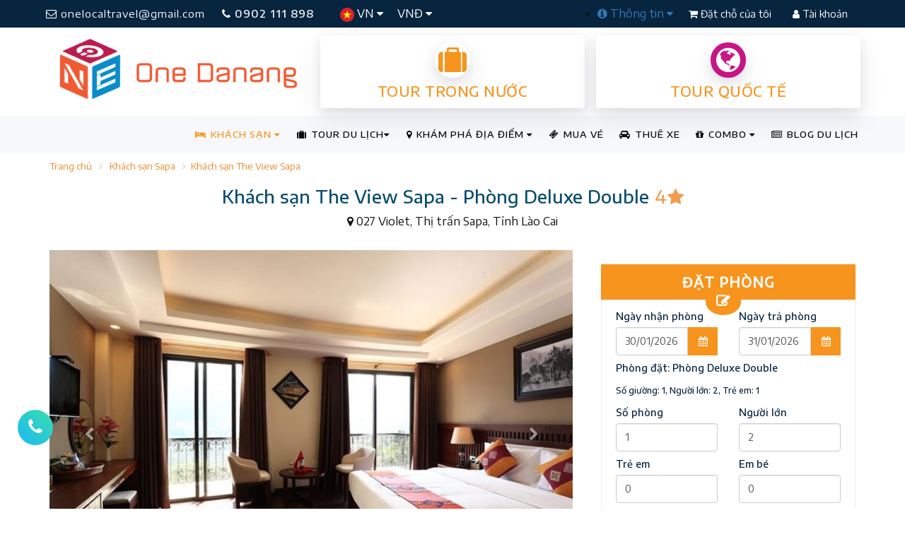

--- FILE ---
content_type: text/html; charset=utf-8
request_url: https://onedanang.vn/khach-san-the-view-sapa/deluxe-hrd4561
body_size: 21616
content:
<!DOCTYPE html><html itemscope itemtype="http://schema.org/WebSite"><head><meta http-equiv="X-UA-Compatible" content="IE=edge"><meta charset="utf-8"><meta name="viewport" content="width=device-width, initial-scale=1.0, minimum-scale=1.0, user-scalable=yes"><meta name="HandheldFriendly" content="true"><meta name="description" content="Kh&#225;ch sạn The View Sapa - Ph&#242;ng Deluxe Double: 027 Violet, Thị trấn Sapa, Tỉnh L&#224;o Cai"><meta name="keywords" content="Kh&#225;ch sạn The View Sapa - Ph&#242;ng Deluxe Double" /><meta name="author" content="OneDanang"><title>Kh&#225;ch sạn The View Sapa - Ph&#242;ng Deluxe Double</title><meta name="google-site-verification" content="y3MQWbGJjcry-sp0sqGMZg4NqVt1ep869Hhux81PU4Y" /><meta name='revisit-after' content='1 days' /><meta name="reply-to" content="info@onedanang.vn" /><meta name="robots" content="index,follow,noodp,noydir" /><meta property="fb:app_id" content="798361730310696" /><meta http-equiv="refresh" content="3600" /><meta property="og:locale" content="vi" /><meta property="og:site_name" content="One Danang" /><meta property="article:author" content="https://www.facebook.com/onedanang.vn" /><meta property="article:publisher" content="https://www.facebook.com/onedanang.vn" /><meta property="og:type" content="Hotels" /><meta property="og:title" content="Kh&#225;ch sạn The View Sapa - Ph&#242;ng Deluxe Double" /><meta property="og:description" content="Kh&#225;ch sạn The View Sapa - Ph&#242;ng Deluxe Double: 027 Violet, Thị trấn Sapa, Tỉnh L&#224;o Cai" /><meta property="og:image" content="https://onedanang.vn/Content/UserUploads/Images/Hotels/5/1547/Rooms/medium_Deluxe1.jpg" /><meta property="og:url" content="https://onedanang.vn/khach-san-the-view-sapa/phong-deluxe-double-hrd4561" /><link rel="canonical" href="https://onedanang.vn/khach-san-the-view-sapa/phong-deluxe-double-hrd4561" /><meta http-equiv="content-language" content="vi" /><meta property="fb:pages" content="472560236235844" /><link rel="alternate" hreflang="vi" href="https://onedanang.vn"><link rel="shortcut icon" href="/Content/public/images/one-icon-big.ico"><link href="https://stackpath.bootstrapcdn.com/font-awesome/4.7.0/css/font-awesome.min.css" rel="stylesheet"><link href="https://fonts.googleapis.com/css?family=Encode+Sans+Semi+Expanded:400,500&display=swap&subset=vietnamese" rel="stylesheet"><link href="/bundles/onestyles?v=XLAetCua6Rv7QKCGOSyke2mPwzo56IaRBed0f_7xEqI1" rel="stylesheet"/><!-- Google Tag Manager --><script>(function (w, d, s, l, i) {w[l] = w[l] || []; w[l].push({'gtm.start':new Date().getTime(), event: 'gtm.js'}); var f = d.getElementsByTagName(s)[0],j = d.createElement(s), dl = l != 'dataLayer' ? '&l=' + l : ''; j.async = true; j.src ='https://www.googletagmanager.com/gtm.js?id=' + i + dl; f.parentNode.insertBefore(j, f);})(window, document, 'script', 'dataLayer', 'GTM-PPW8PGV');</script><!-- End Google Tag Manager --><!-- Facebook Pixel Code --><script type="text/javascript">!function (f, b, e, v, n, t, s) {if (f.fbq) return; n = f.fbq = function () {n.callMethod ?n.callMethod.apply(n, arguments) : n.queue.push(arguments)}; if (!f._fbq) f._fbq = n;n.push = n; n.loaded = !0; n.version = '2.0'; n.queue = []; t = b.createElement(e); t.async = !0;t.src = v; s = b.getElementsByTagName(e)[0]; s.parentNode.insertBefore(t, s)}(window,document, 'script', '//connect.facebook.net/en_US/fbevents.js');fbq('init', '945934072137313');fbq('track', "PageView");</script><noscript><img height="1" width="1" style="display:none" alt="Facebook Pixel Code" src="https://www.facebook.com/tr?id=945934072137313&ev=PageView&noscript=1" /></noscript><!-- End Facebook Pixel Code --><!-- Facebook Pixel Code Local --><script>!function (f, b, e, v, n, t, s) {if (f.fbq) return; n = f.fbq = function () {n.callMethod ?n.callMethod.apply(n, arguments) : n.queue.push(arguments)};if (!f._fbq) f._fbq = n; n.push = n; n.loaded = !0; n.version = '2.0';n.queue = []; t = b.createElement(e); t.async = !0;t.src = v; s = b.getElementsByTagName(e)[0];s.parentNode.insertBefore(t, s)}(window, document, 'script','https://connect.facebook.net/en_US/fbevents.js');fbq('init', '272296363713600');fbq('track', 'PageView');</script><noscript><img height="1" width="1" style="display:none"src="https://www.facebook.com/tr?id=272296363713600&ev=PageView&noscript=1" /></noscript><!-- End Facebook Pixel Code --><!-- Meta Pixel Code --><script>!function (f, b, e, v, n, t, s) {if (f.fbq) return; n = f.fbq = function () {n.callMethod ?n.callMethod.apply(n, arguments) : n.queue.push(arguments)};if (!f._fbq) f._fbq = n; n.push = n; n.loaded = !0; n.version = '2.0';n.queue = []; t = b.createElement(e); t.async = !0;t.src = v; s = b.getElementsByTagName(e)[0];s.parentNode.insertBefore(t, s)}(window, document, 'script','https://connect.facebook.net/en_US/fbevents.js');fbq('init', '1281176002518965');fbq('track', 'PageView');</script><noscript><img height="1" width="1" style="display:none" src="https://www.facebook.com/tr?id=1281176002518965&ev=PageView&noscript=1" /></noscript><!-- End Meta Pixel Code --><script>fbq('track', 'ViewContent', {content_type: 'hotel',checkin_date: '2026-01-31',checkout_date: '2026-02-01',content_ids: 'H1547',city: 'Sapa',region: 'Sapa',country: 'Việt Nam',num_adults: 2,num_children: 0});</script><link rel="manifest" href="/manifest.json" /><script src="https://cdn.onesignal.com/sdks/OneSignalSDK.js" async=""></script><script>//var OneSignal = window.OneSignal || [];//OneSignal.push(function () {// OneSignal.init({// appId: "6473da74-ef26-4a1c-818e-60502edd88f4",// autoRegister: true,// notifyButton: {// enable: false,// },// });//});var OneSignal = window.OneSignal || [];OneSignal.push(function () {OneSignal.setDefaultNotificationUrl("https://onedanang.vn/");var oneSignal_options = {};window._oneSignalInitOptions = oneSignal_options;oneSignal_options['appId'] = '6473da74-ef26-4a1c-818e-60502edd88f4';oneSignal_options['autoRegister'] = true;oneSignal_options['welcomeNotification'] = {};oneSignal_options['welcomeNotification']['title'] = "onedanang.vn";oneSignal_options['welcomeNotification']['message'] = "One Đà Nẵng sẽ gửi cho bạn những thông báo khuyến mãi khách sạn và tour mới nhất.";oneSignal_options['welcomeNotification']['url'] = "https://onedanang.vn/";oneSignal_options['safari_web_id'] = "web.onesignal.auto.6473da74-ef26-4a1c-818e-60502edd88f4";oneSignal_options['persistNotification'] = false;oneSignal_options['promptOptions'] = {};OneSignal.init(window._oneSignalInitOptions);});function documentInitOneSignal() {var oneSignal_elements = document.getElementsByClassName("OneSignal-prompt");var oneSignalLinkClickHandler = function (event) { OneSignal.push(['registerForPushNotifications']); event.preventDefault(); }; for (var i = 0; i < oneSignal_elements.length; i++)oneSignal_elements[i].addEventListener('click', oneSignalLinkClickHandler, false);}if (document.readyState === 'complete') {documentInitOneSignal();}else {window.addEventListener("load", function (event) {documentInitOneSignal();});}</script></head><body itemscope itemtype="http://schema.org/WebPage"><!-- Google Tag Manager (noscript) --><noscript><iframe src="https://www.googletagmanager.com/ns.html?id=GTM-PPW8PGV"height="0" width="0" style="display:none;visibility:hidden"></iframe></noscript><!-- End Google Tag Manager (noscript) --><div class="site-wrapper"><section><div class="row header-topbar"><div class="container clear-padding"><div class="navbar-top"><div class="col-md-7 col-sm-5 col-xs-12 clear-padding"><a class="transition-effect btn-email hidden-sm hidden-xs" href="mailto:onelocaltravel@gmail.com" title="mailto onelocaltravel@gmail.com"><i class="fa fa-envelope-o"></i> onelocaltravel@gmail.com</a><a href="tel:0902111898" title="call 0902 111 898" class="transition-effect btn-hotline"><i class="fa fa-phone"></i> 0902 111 898</a><div class="left-lg-bar"><ul class="nav language"><li class="dropdown"><a class="dropdown-toggle" href="#" data-toggle="dropdown"><img src="/Content/Public/images/vn-icon.png" alt="Tiếng Việt " /> VN <i class="fa fa-caret-down"></i></a><ul class="dropdown-menu"><li><a href="/"> <img src="/Content/Public/images/vn-icon.png" alt="Tiếng Việt " /> Tiếng Việt</a></li><li><a href="/" target="_blank"> <img src="/Content/Public/images/en-icon.png" alt="Tiếng Anh " /> English</a></li></ul></li><li class="dropdown hidden-sm hidden-xs"><a class="dropdown-toggle" href="#" data-toggle="dropdown"> VNĐ <i class="fa fa-caret-down"></i></a><ul class="dropdown-menu"><li><a href="/"><span class="currency">VND</span> Việt Nam</a></li><li><a href="/" target="_blank"><span class="currency">USD</span> US Dollar</a></li></ul></li></ul></div></div><div class="col-md-5 col-sm-7 col-xs-12 clear-padding"><div class="btn-top"><ul class="right-dropdown-bar hidden-sm hidden-xs"><li class="dropdown"><a class="dropdown-toggle" href="#" data-toggle="dropdown"><i class="fa fa-info-circle"></i> Thông tin <i class="fa fa-caret-down"></i></a><ul class="dropdown-menu"><li><a href="/huong-dan-thanh-toan-s5" title="Hướng dẫn thanh toán">Hướng dẫn thanh toán</a></li><li><a href="/huong-dan-dat-phong-khach-san-s6" title="Hướng dẫn Đặt phòng khách sạn">Hướng dẫn Đặt phòng khách sạn</a></li><li><a href="/huong-dan-dat-tour-du-lich-s7" title="Hướng dẫn Đặt tour du lịch">Hướng dẫn Đặt tour du lịch</a></li><li><a href="/huong-dan-dang-ky-thanh-vien-s11" title="Hướng dẫn Đăng ký Thành viên">Hướng dẫn Đăng ký Thành viên</a></li><li><a href="/huong-dan-dang-ky-doi-tac-s12" title="Hướng dẫn Đăng ký Đối tác">Hướng dẫn Đăng ký Đối tác</a></li><li> <a href="/thue-xe" title="Thuê xe Du lịch">Thuê xe Du lịch</a></li></ul></li></ul><a href="/booking" class="transition-effect btn-authen btn-signup"><i class="fa fa-shopping-cart"></i> Đặt chỗ của tôi</a><a href="/authentication" class="transition-effect btn-authen btn-login"><i class="fa fa-user"></i> Tài khoản</a></div></div></div></div></div><div class="row"><div class="container clear-padding"><div class="col-md-4 col-sm-4 col-xs-12 hidden-xs"><a class="logo" href="/"><img src="/Content/Public/images/onedanang-logo-2023.png" alt="Du Lịch One Đà Nẵng" class="img-responsive" /></a></div><div class="col-md-8 col-sm-8 col-xs-12 banner-ads"><div class="col-md-6 col-xs-6" style="padding: 0 8px"><a href="/tour-trong-nuoc" class="common-Link box-info orange" title="Tour trong nước"><div class="icon-center"><i class="fa fa-suitcase" aria-hidden="true"></i></div><h2 class="common-Uppercase">Tour trong nước</h2></a></div><div class="col-md-6 col-xs-6" style="padding: 0 8px"><a href="/tour-quoc-te" class="common-Link box-info orange" title="Tour quốc tế"><div class="icon-center"><i class="fa fa-globe love" aria-hidden="true"></i></div><h2 class="common-Uppercase">Tour quốc tế</h2></a></div></div></div></div><div class="clearfix"></div><div class="row transparent-menu"><div class="container clear-padding"><div class="navbar-wrapper"><div class="navbar navbar-default" role="navigation"><div class="nav-container"><div class="navbar-header"><button type="button" class="navbar-toggle" data-toggle="collapse" data-target=".navbar-collapse"><span class="sr-only"></span><span class="icon-bar"></span><span class="icon-bar"></span><span class="icon-bar"></span></button><a class="logo-small hidden-md hidden-lg hidden-sm" href="/" title="Du Lịch One Đà Nẵng"><img src="/Content/Public/images/onedanang-logo-mobi-2023.png" alt="Du Lịch One Đà Nẵng" class="img-responsive" /></a></div><div class="navbar-collapse collapse"><ul class="nav navbar-nav navbar-right"><li class="dropdown mega active"><a class="dropdown-toggle" href="#" data-toggle="dropdown"><i class="fa fa-bed"></i> KHÁCH SẠN <i class="fa fa-caret-down"></i></a><ul class="dropdown-menu mega-menu two-cols-big"><li class="col-md-6 col-sm-6 links"><h5>TỈNH, THÀNH PHỐ</h5><ul><li><a href="/khach-san-da-nang-hci1" title="Kh&#225;ch sạn Đ&#224; Nẵng">KH&#193;CH SẠN Đ&#192; NẴNG</a></li><li><a href="/khach-san-hoi-an-hci2" title="Kh&#225;ch sạn Hội An">KH&#193;CH SẠN HỘI AN</a></li><li><a href="/khach-san-nha-trang-hci3" title="Kh&#225;ch sạn Nha Trang">KH&#193;CH SẠN NHA TRANG</a></li><li><a href="/khach-san-phu-quoc-hci4" title="Kh&#225;ch sạn Ph&#250; Quốc">KH&#193;CH SẠN PH&#218; QUỐC</a></li><li><a href="/khach-san-phan-thiet-hci5" title="Kh&#225;ch sạn Phan Thiết">KH&#193;CH SẠN PHAN THIẾT</a></li><li><a href="/khach-san-da-lat-hci6" title="Kh&#225;ch sạn Đ&#224; Lạt">KH&#193;CH SẠN Đ&#192; LẠT</a></li><li class="active"><a href="/khach-san-sapa-hci7" title="Kh&#225;ch sạn Sapa">KH&#193;CH SẠN SAPA</a></li><li><a href="/khach-san-ha-long-hci8" title="Kh&#225;ch sạn Hạ Long">KH&#193;CH SẠN HẠ LONG</a></li><li><a href="/khach-san-phu-yen-hci9" title="Kh&#225;ch sạn Ph&#250; Y&#234;n">KH&#193;CH SẠN PH&#218; Y&#202;N</a></li><li><a href="/khach-san-quy-nhon-hci10" title="Kh&#225;ch sạn Quy Nhơn">KH&#193;CH SẠN QUY NHƠN</a></li><li><a href="/khach-san-ninh-binh-hci11" title="Kh&#225;ch sạn Ninh B&#236;nh">KH&#193;CH SẠN NINH B&#204;NH</a></li><li><a href="/khach-san-hue-hci12" title="Kh&#225;ch sạn Huế">KH&#193;CH SẠN HUẾ</a></li><li><a href="/khach-san-vung-tau-hci13" title="Kh&#225;ch sạn Vũng T&#224;u">KH&#193;CH SẠN VŨNG T&#192;U</a></li><li><a href="/khach-san-con-dao-hci14" title="Kh&#225;ch sạn C&#244;n Đảo">KH&#193;CH SẠN C&#212;N ĐẢO</a></li><li><a href="/khach-san-ha-noi-hci15" title="Kh&#225;ch sạn H&#224; Nội">KH&#193;CH SẠN H&#192; NỘI</a></li><li><a href="/khach-san-gan-ha-noi-hci20" title="Kh&#225;ch sạn Gần H&#224; Nội">KH&#193;CH SẠN GẦN H&#192; NỘI</a></li><li><a href="/khach-san-sam-son-hci19" title="Kh&#225;ch sạn Sầm Sơn">KH&#193;CH SẠN SẦM SƠN</a></li><li><a href="/khach-san-ho-chi-minh-hci16" title="Kh&#225;ch sạn Hồ Ch&#237; Minh">KH&#193;CH SẠN HỒ CH&#205; MINH</a></li><li><a href="/khach-san-hai-phong-hci18" title="Kh&#225;ch sạn Hải Ph&#242;ng">KH&#193;CH SẠN HẢI PH&#210;NG</a></li><li><a href="/khach-san-quang-binh-hci17" title="Kh&#225;ch sạn Quảng B&#236;nh">KH&#193;CH SẠN QUẢNG B&#204;NH</a></li></ul></li><li class="col-md-6 col-sm-6 links"><h5>CHẤT LƯỢNG KHÁCH SẠN</h5><ul><li><a href="/khach-san-2-sao-tai-viet-nam-hcr2" title="Kh&#225;ch sạn 2 sao tại Việt Nam">KH&#193;CH SẠN 2 SAO</a></li><li><a href="/khach-san-3-sao-tai-viet-nam-hcr3" title="Kh&#225;ch sạn 3 sao tại Việt Nam">KH&#193;CH SẠN 3 SAO</a></li><li><a href="/khach-san-4-sao-tai-viet-nam-hcr4" title="Kh&#225;ch sạn 4 sao tại Việt Nam">KH&#193;CH SẠN 4 SAO</a></li><li><a href="/khach-san-5-sao-tai-viet-nam-hcr5" title="Kh&#225;ch sạn 5 sao tại Việt Nam">KH&#193;CH SẠN 5 SAO</a></li></ul></li></ul><div class="clearfix"></div></li><li class="dropdown mega"><a class="dropdown-toggle" href="/tour-du-lich" data-toggle="dropdown"><i class="fa fa-suitcase"></i> TOUR DU LỊCH<i class="fa fa-caret-down"></i></a><ul class="dropdown-menu mega-menu three-cols"><li class="col-md-4 col-sm-6 links"><h5>Tour TRONG NƯỚC</h5><ul><li><a href="/tour-du-lich-da-nang-tgt17" title="Tour Du Lịch Đ&#224; Nẵng">TOUR DU LỊCH Đ&#192; NẴNG</a></li><li><a href="/tour-nha-trang-tgt20" title="Tour Nha Trang">TOUR NHA TRANG</a></li><li><a href="/tour-phu-quoc-tgt21" title="Tour Ph&#250; Quốc">TOUR PH&#218; QUỐC</a></li><li><a href="/tour-da-lat-tgt19" title="Tour Đ&#224; Lạt">TOUR Đ&#192; LẠT</a></li><li><a href="/tour-du-lich-sapa-tgt32" title="Tour Du Lịch Sapa">TOUR DU LỊCH SAPA</a></li><li><a href="/tour-du-lich-ninh-binh-tgt33" title="Tour Du Lịch Ninh B&#236;nh">TOUR DU LỊCH NINH B&#204;NH</a></li><li><a href="/tour-du-lich-ha-long-tgt34" title="Tour Du Lịch Hạ Long">TOUR DU LỊCH HẠ LONG</a></li><li><a href="/tour-mai-chau-moc-chau-tgt49" title="Tour Mai Ch&#226;u - Mộc Ch&#226;u.">TOUR MAI CH&#194;U - MỘC CH&#194;U.</a></li><li><a href="/tour-ha-noi-tgt27" title="Tour H&#224; Nội">TOUR H&#192; NỘI</a></li><li><a href="/tour-ly-son-tgt44" title="Tour L&#253; Sơn">TOUR L&#221; SƠN</a></li><li><a href="/tour-dong-tay-bac-tgt28" title="Tour Đ&#244;ng T&#226;y Bắc">TOUR Đ&#212;NG T&#194;Y BẮC</a></li><li><a href="/tour-quy-nhon-phu-yen-tgt22" title="Tour Quy Nhơn - Ph&#250; Y&#234;n">TOUR QUY NHƠN - PH&#218; Y&#202;N</a></li><li><a href="/tour-quang-binh-tgt26" title="Tour Quảng B&#236;nh">TOUR QUẢNG B&#204;NH</a></li><li><a href="/tour-tay-nguyen-tgt37" title="Tour T&#226;y Nguy&#234;n">TOUR T&#194;Y NGUY&#202;N</a></li><li><a href="/tour-con-dao-tgt30" title="Tour C&#244;n Đảo">TOUR C&#212;N ĐẢO</a></li><li><a href="/tour-mien-tay-tgt42" title="Tour Miền T&#226;y">TOUR MIỀN T&#194;Y</a></li></ul></li><li class="col-md-4 col-sm-6 links"><h5>Tour QUỐC TẾ</h5><ul><li><a href="/tour-thai-lan-tgt8" title="Tour Th&#225;i Lan">TOUR TH&#193;I LAN</a></li><li><a href="/tour-singapore-malaysia-tgt35" title="Tour Singapore - Malaysia">TOUR SINGAPORE - MALAYSIA</a></li><li><a href="/tour-indonesia-tgt43" title="Tour Indonesia">TOUR INDONESIA</a></li><li><a href="/tour-trung-quoc-tgt15" title="Tour Trung Quốc">TOUR TRUNG QUỐC</a></li><li><a href="/tour-han-quoc-tgt9" title="Tour H&#224;n Quốc">TOUR H&#192;N QUỐC</a></li><li><a href="/tour-nhat-ban-tgt11" title="Tour Nhật Bản">TOUR NHẬT BẢN</a></li><li><a href="/tour-dai-loan-tgt36" title="Tour Đ&#224;i Loan">TOUR Đ&#192;I LOAN</a></li><li><a href="/tour-chau-au-tgt10" title="Tour Ch&#226;u &#194;u">TOUR CH&#194;U &#194;U</a></li></ul></li><li class="col-md-4 col-sm-6 links"><h5>Kiểu Tour</h5><ul><li><a href="/du-lich-kham-pha-ttt23" title="Du lịch kh&#225;m ph&#225;">DU LỊCH KH&#193;M PH&#193;</a></li><li><a href="/du-lich-he-ttt7" title="Du lịch h&#232;">DU LỊCH H&#200;</a></li><li><a href="/du-lich-le-tet-ttt11" title="Du lịch Lễ, Tết">DU LỊCH LỄ, TẾT</a></li><li><a href="/du-lich-bien-ttt2" title="Du Lịch Biển">DU LỊCH BIỂN</a></li><li><a href="/du-lich-gia-re-ttt6" title="Du lịch gi&#225; rẻ">DU LỊCH GI&#193; RẺ</a></li><li><a href="/du-lich-phuot-ttt5" title="Du Lịch Phượt">DU LỊCH PHƯỢT</a></li><li><a href="/du-lich-sinh-thai-ttt8" title="Du lịch sinh th&#225;i">DU LỊCH SINH TH&#193;I</a></li><li><a href="/du-lich-team-building-ttt12" title="Du Lịch Team Building">DU LỊCH TEAM BUILDING</a></li><li><a href="/du-lich-mice-ttt21" title="Du Lịch Mice">DU LỊCH MICE</a></li><li><a href="/du-lich-tuan-trang-mat-ttt1" title="Du lịch tuần trăng mật">DU LỊCH TUẦN TRĂNG MẬT</a></li></ul></li></ul><div class="clearfix"></div></li><li class="dropdown mega"><a class="dropdown-toggle" href="#" data-toggle="dropdown"><i class="fa fa-map-marker"></i> KHÁM PHÁ ĐỊA ĐIỂM <i class="fa fa-caret-down"></i></a><ul class="dropdown-menu mega-menu three-cols"><li class="col-md-3 col-sm-6 links"><h5>THEO THÀNH PHỐ</h5><ul><li><a href="/kham-pha-da-nang-lci1" title="Kh&#225;m ph&#225; Đ&#224; Nẵng">Đ&#192; NẴNG</a></li><li><a href="/kham-pha-hoi-an-lci2" title="Kh&#225;m ph&#225; Hội An">HỘI AN</a></li><li><a href="/kham-pha-nha-trang-lci3" title="Kh&#225;m ph&#225; Nha Trang">NHA TRANG</a></li><li><a href="/kham-pha-phu-quoc-lci4" title="Kh&#225;m ph&#225; Ph&#250; Quốc">PH&#218; QUỐC</a></li><li><a href="/kham-pha-phan-thiet-lci5" title="Kh&#225;m ph&#225; Phan Thiết">PHAN THIẾT</a></li><li><a href="/kham-pha-da-lat-lci6" title="Kh&#225;m ph&#225; Đ&#224; Lạt">Đ&#192; LẠT</a></li><li><a href="/kham-pha-sapa-lci7" title="Kh&#225;m ph&#225; Sapa">SAPA</a></li><li><a href="/kham-pha-ha-long-lci8" title="Kh&#225;m ph&#225; Hạ Long">HẠ LONG</a></li><li><a href="/kham-pha-phu-yen-lci9" title="Kh&#225;m ph&#225; Ph&#250; Y&#234;n">PH&#218; Y&#202;N</a></li><li><a href="/kham-pha-quy-nhon-lci10" title="Kh&#225;m ph&#225; Quy Nhơn">QUY NHƠN</a></li><li><a href="/kham-pha-ninh-binh-lci11" title="Kh&#225;m ph&#225; Ninh B&#236;nh">NINH B&#204;NH</a></li><li><a href="/kham-pha-hue-lci12" title="Kh&#225;m ph&#225; Huế">HUẾ</a></li><li><a href="/kham-pha-vung-tau-lci13" title="Kh&#225;m ph&#225; Vũng T&#224;u">VŨNG T&#192;U</a></li><li><a href="/kham-pha-con-dao-lci14" title="Kh&#225;m ph&#225; C&#244;n Đảo">C&#212;N ĐẢO</a></li><li><a href="/kham-pha-ha-noi-lci15" title="Kh&#225;m ph&#225; H&#224; Nội">H&#192; NỘI</a></li><li><a href="/kham-pha-gan-ha-noi-lci20" title="Kh&#225;m ph&#225; Gần H&#224; Nội">GẦN H&#192; NỘI</a></li><li><a href="/kham-pha-sam-son-lci19" title="Kh&#225;m ph&#225; Sầm Sơn">SẦM SƠN</a></li><li><a href="/kham-pha-ho-chi-minh-lci16" title="Kh&#225;m ph&#225; Hồ Ch&#237; Minh">HỒ CH&#205; MINH</a></li><li><a href="/kham-pha-hai-phong-lci18" title="Kh&#225;m ph&#225; Hải Ph&#242;ng">HẢI PH&#210;NG</a></li><li><a href="/kham-pha-quang-binh-lci17" title="Kh&#225;m ph&#225; Quảng B&#236;nh">QUẢNG B&#204;NH</a></li></ul></li><li class="col-md-5 col-sm-6 links"><h5>LOẠI ĐỊA ĐIỂM</h5><ul><li><a href="/nha-hang-quan-nhau-lcl1" title="Nh&#224; h&#224;ng - Qu&#225;n nhậu">NH&#192; H&#192;NG - QU&#193;N NHẬU</a></li><li><a href="/quan-cafe-kem-tra-tra-sua-lcl2" title="Qu&#225;n Cafe - Kem - Tr&#224; - Tr&#224; sữa">QU&#193;N CAFE - KEM - TR&#192; - TR&#192; SỮA</a></li><li><a href="/quan-bar-pub-beer-club-lcl3" title="Qu&#225;n Bar - Pub - Beer Club">QU&#193;N BAR - PUB - BEER CLUB</a></li><li><a href="/quan-an-com-vp-lcl4" title="Qu&#225;n ăn - Cơm VP">QU&#193;N ĂN - CƠM VP</a></li><li><a href="/pizza-tiem-banh-ngot-lcl6" title="Pizza - Tiệm b&#225;nh ngọt">PIZZA - TIỆM B&#193;NH NGỌT</a></li><li><a href="/xem-phim-giai-tri-karaoke-lcl7" title="Xem phim - Giải tr&#237; - Karaoke">XEM PHIM - GIẢI TR&#205; - KARAOKE</a></li><li><a href="/quan-an-vat-via-he-lcl8" title="Qu&#225;n Ăn vặt - Vỉa h&#232;">QU&#193;N ĂN VẶT - VỈA H&#200;</a></li><li><a href="/quan-sang-trong-bbq-buffet-lcl9" title="Qu&#225;n sang trọng - BBQ - Buffet">QU&#193;N SANG TRỌNG - BBQ - BUFFET</a></li><li><a href="/shopping-souvenir-gift-lcl10" title="Shopping - Souvenir Gift">SHOPPING - SOUVENIR GIFT</a></li><li><a href="/spa-massage-lcl11" title="Spa - Massage">SPA - MASSAGE</a></li><li><a href="/dia-diem-du-lich-lcl12" title="Địa điểm Du lịch">ĐỊA ĐIỂM DU LỊCH</a></li></ul></li><li class="col-md-4 col-sm-6 links"><h5>MỤC ĐÍCH</h5><ul><li><a href="/chup-hinh-quay-phim-lpl1" title="Chụp h&#236;nh - Quay phim">CHỤP H&#204;NH - QUAY PHIM</a></li><li><a href="/du-lich-da-ngoai-lpl2" title="Du lịch - D&#227; ngoại">DU LỊCH - D&#195; NGOẠI</a></li><li><a href="/giao-tan-noi-mang-ve-lpl4" title="Giao tận nơi - Mang về">GIAO TẬN NƠI - MANG VỀ</a></li><li><a href="/xem-phim-thu-gian-lpl8" title="Xem phim - Thư gi&#227;n">XEM PHIM - THƯ GI&#195;N</a></li><li><a href="/hoi-thao-hop-nhom-lpl11" title="Hội thảo - Họp nh&#243;m">HỘI THẢO - HỌP NH&#211;M</a></li><li><a href="/an-vat-quan-coc-lpl13" title="Ăn vặt - Qu&#225;n c&#243;c">ĂN VẶT - QU&#193;N C&#211;C</a></li><li><a href="/doc-sach-hoc-bai-lpl15" title="Đọc s&#225;ch - Học b&#224;i">ĐỌC S&#193;CH - HỌC B&#192;I</a></li><li><a href="/tiep-khach-lpl17" title="Tiếp kh&#225;ch">TIẾP KH&#193;CH</a></li> <li><a href="/hen-ho-mua-sam-lpl18" title="Hẹn h&#242; - Mua sắm">HẸN H&#210; - MUA SẮM</a></li><li><a href="/an-gia-dinh-dai-tiec-lpl20" title="Ăn gia đ&#236;nh - Đ&#227;i tiệc">ĂN GIA Đ&#204;NH - Đ&#195;I TIỆC</a></li><li><a href="/hat-ho-nghe-nhac-lpl22" title="H&#225;t h&#242; - Nghe nhạc">H&#193;T H&#210; - NGHE NHẠC</a></li><li><a href="/nghe-nhac-lpl23" title="Nghe nhạc">NGHE NHẠC</a></li><li><a href="/tiec-tung-lpl24" title="Tiệc t&#249;ng">TIỆC T&#217;NG</a></li></ul></li></ul><div class="clearfix"></div></li><li><a href="/ticket" title="Mua vé tham quan, show diễn"><i class="fa fa-ticket" aria-hidden="true"></i> MUA VÉ</a></li><li><a href="/thue-xe" title="Thuê xe đón tiễn sân bay, thuê xe du lịch"><i class="fa fa-car" aria-hidden="true"></i> THUÊ XE</a></li><li class="dropdown"><a class="dropdown-toggle" href="#" data-toggle="dropdown"> <i class="fa fa-gift"></i> COMBO <i class="fa fa-caret-down"></i></a><ul class="dropdown-menu"><li><a href="/combo-du-lich-quy-nhon-phu-yen-vc92">COMBO DU LỊCH QUY NHƠN - PH&#218; Y&#202;N</a></li><li><a href="/combo-du-lich-nha-trang-phan-thiet-vc2221">COMBO DU LỊCH NHA TRANG - PHAN THIẾT</a></li></ul></li><li><a href="/tin-tuc"><i class="fa fa-newspaper-o"></i> BLOG DU LỊCH</a></li></ul></div></div></div></div></div></div></section><div class="row"><div class="container"><ul class="breadcrumb"><li><a href="/">Trang chủ</a></li><li><a href="/khach-san-sapa-hci7" title="Kh&#225;ch sạn Sapa">Kh&#225;ch sạn Sapa</a></li><li><a href="/khach-san-the-view-sapa-hhd1547" title="Kh&#225;ch sạn The View Sapa">Kh&#225;ch sạn The View Sapa</a></li></ul></div></div><div class="row"><div class="container clear-padding text-center"><h1 class="title-default">Kh&#225;ch sạn The View Sapa - Ph&#242;ng Deluxe Double <span><strong class="number-star">4</strong><i class="fa fa-star colored"></i></span></h1><p><i class="fa fa-map-marker"></i> 027 Violet, Thị trấn Sapa, Tỉnh L&#224;o Cai</p></div></div><div class="row hotel-detail"><div class="container"><div class="main-content col-md-8"><div id="room-gallery" class="carousel slide" data-ride="carousel"><ol class="carousel-indicators"><li data-target="#room-gallery" data-slide-to="0" class="active"></li><li data-target="#room-gallery" data-slide-to="1" class=""></li><li data-target="#room-gallery" data-slide-to="2" class=""></li><li data-target="#room-gallery" data-slide-to="3" class=""></li><li data-target="#room-gallery" data-slide-to="4" class=""></li></ol><div class="carousel-inner" role="listbox"><div class="item active"><img src="/Content/UserUploads/Images/Hotels/5/1547/Rooms/4561/medium_Deluxe.jpg" alt="Ph&#242;ng Deluxe Double"></div><div class="item "><img src="/Content/UserUploads/Images/Hotels/5/1547/Rooms/4561/medium_Deluxe1.jpg" alt="Ph&#242;ng Deluxe Double"></div><div class="item "><img src="/Content/UserUploads/Images/Hotels/5/1547/Rooms/4561/medium_Deluxe2.jpg" alt="Ph&#242;ng Deluxe Double"></div><div class="item "><img src="/Content/UserUploads/Images/Hotels/5/1547/Rooms/4561/medium_Room 701_5.jpg" alt="Ph&#242;ng Deluxe Double"></div><div class="item "><img src="/Content/UserUploads/Images/Hotels/5/1547/Rooms/4561/medium_Room 705_3.jpg" alt="Ph&#242;ng Deluxe Double"></div></div><a class="left carousel-control" href="#room-gallery" role="button" data-slide="prev"><span class="fa fa-chevron-left" aria-hidden="true"></span><span class="sr-only">Previous</span></a><a class="right carousel-control" href="#room-gallery" role="button" data-slide="next"><span class="fa fa-chevron-right" aria-hidden="true"></span><span class="sr-only">Next</span></a></div><div class="room-complete-detail"><ul class="nav nav-tabs"><li class="active"><a data-toggle="tab" href="#overview"><i class="fa fa-bolt"></i> <span>Chi tiết</span></a></li><li><a data-toggle="tab" href="#ammenties"><i class="fa fa-bed"></i> <span>Tiện nghi phòng</span></a></li><li><a data-toggle="tab" href="#room-info"><i class="fa fa-info-circle"></i> <span>Phòng cùng khách sạn</span></a></li></ul><div class="tab-content"><div id="overview" class="tab-pane fade in active">Diện tích: 25m2<br>Loại giường: 01 giường đôi<br>Hướng nhìn ra núi, có ban công<hr /><p><em><strong>Gi&aacute; ph&ograve;ng bao gồm:</strong></em></p><ul><li>Ăn s&aacute;ng hằng ng&agrave;y, tối đa 2 người lớn/ph&ograve;ng, với ph&ograve;ng Triple tối đa 3 người lớn/ ph&ograve;ng, ph&ograve;ng Family tối đa 4 người lớn/ph&ograve;ng;</li><li>5% ph&iacute; dịch vụ;</li><li>Truy cập internet tốc độ cao;</li><li>Tr&agrave;, cafe v&agrave; nước lọc;</li></ul><p><strong>Gi&aacute; ph&ograve;ng chưa bao gồm thuế VAT 10%; chưa bao gồm phụ thu Lễ tết.&nbsp;Phụ thu 25% gi&aacute; trị ph&ograve;ng cho c&aacute;c dịp lễ tết cụ thể như sau: Ng&agrave;y Tết dương lịch (1/1), Tết Nguy&ecirc;n Đ&aacute;n ( 29,30,1,2,3,4 &acirc;m lịch ), ng&agrave;y Giỗ Tổ H&ugrave;ng Vương (10/3 &acirc;m lịch), Quốc Kh&aacute;nh (2/9), Giải ph&oacute;ng miền Nam (30/4), Quốc tế lao động (1/5).</strong></p><p><em><strong>Ch&iacute;nh s&aacute;ch Trẻ em:</strong></em></p><ul><li>Trẻ em dưới 6 tuổi, ngủ chung giường với người lớn được miễn ph&iacute; tiền ph&ograve;ng v&agrave; tiền ăn s&aacute;ng;</li><li>Trẻ em từ 6 đến dưới 12 tuổi, phụ thu ăn s&aacute;ng 70.000 VND /trẻ/đ&ecirc;m với điều kiện ngủ chung giường với người lớn;</li><li>Trẻ em từ 12 tuổi trở l&ecirc;n được t&iacute;nh như gi&aacute; người lớn: Phụ thu 250.000VNĐ/kh&aacute;ch;</li><li>Giường phụ k&ecirc; th&ecirc;m theo nhu cầu được t&iacute;nh 250.000 VND /giường/đ&ecirc;m;</li></ul><p><em><strong>Ch&iacute;nh s&aacute;ch Nhận v&agrave; Trả ph&ograve;ng:</strong></em></p><p><strong>Thời gian nhận ph&ograve;ng l&agrave; 14:00 v&agrave; trả ph&ograve;ng l&agrave; 12:00 trưa.</strong><br /><em>Trả ph&ograve;ng muộn:</em></p><ul><li>Từ 12:00 đến trước 18:00: T&iacute;nh ph&iacute; 50% của một đ&ecirc;m;</li><li>Sau 18:00: T&iacute;nh ph&iacute;&nbsp;100% của một đ&ecirc;m;</li></ul><p><em><strong>Ch&iacute;nh s&aacute;ch hủy ph&ograve;ng:</strong></em></p><ul><li>Từ 10 đến 5 ng&agrave;y: Phạt 30% tổng chi ph&iacute; tiền ph&ograve;ng;</li><li>Từ 5 đến 3 ng&agrave;y: Phạt 50% tổng chi ph&iacute; tiền ph&ograve;ng;</li><li>Từ 3 ng&agrave;y hoặc kh&aacute;ch kh&ocirc;ng đến: Phạt 100% tổng chi ph&iacute; tiền ph&ograve;ng.</li></ul></div><div id="ammenties" class="tab-pane fade"><div class="ammenties-5"><h4 class="tab-heading">Tiện nghi của Phòng</h4><div class="col-md-6 col-xs-6"><p><i class="fa fa-check-square-o"></i> Ban c&#244;ng / S&#226;n</p></div><div class="col-md-6 col-xs-6"><p><i class="fa fa-check-square-o"></i> B&#224;n viết</p></div><div class="col-md-6 col-xs-6"><p><i class="fa fa-check-square-o"></i> C&#243; Tivi</p></div><div class="col-md-6 col-xs-6"><p><i class="fa fa-check-square-o"></i> Hệ thống chống ồn</p></div><div class="col-md-6 col-xs-6"><p><i class="fa fa-check-square-o"></i> M&#225;y lạnh</p></div><div class="col-md-6 col-xs-6"><p><i class="fa fa-check-square-o"></i> M&#225;y sấy t&#243;c</p></div><div class="col-md-6 col-xs-6"><p><i class="fa fa-check-square-o"></i> Tầm nh&#236;n ra khung cảnh</p></div><div class="col-md-6 col-xs-6"><p><i class="fa fa-check-square-o"></i> Truyền h&#236;nh vệ tinh / c&#225;p</p></div><div class="col-md-6 col-xs-6"><p><i class="fa fa-check-square-o"></i> Tủ lạnh mini</p></div><div class="col-md-6 col-xs-6"><p><i class="fa fa-check-square-o"></i> V&#242;i hoa sen v&#224; wc t&#225;ch biệt</p></div><div class="col-md-6 col-xs-6"><p><i class="fa fa-check-square-o"></i> V&#242;i tắm</p></div><div class="col-md-6 col-xs-6"><p><i class="fa fa-check-square-o"></i> Wireless / WiFi</p></div><div class="col-md-6 col-xs-6"><p><i class="fa fa-check-square-o"></i> Cửa sổ mở</p></div></div></div><div id="room-info" class="tab-pane fade"><h2>Xem giá phòng khác cùng khách sạn theo ngày</h2><form action="/khach-san-the-view-sapa/phong-deluxe-double-hrd4561" class="form-inline search" data-ajax="true" data-ajax-method="get" data-ajax-mode="replace" data-ajax-update="#room-list" id="frm-price-search" method="post"> <div class="room-info-wrapper booking-box-body"><div class="col-md-4 col-sm-4 col-xs-12"><label>Ngày nhận phòng</label><div class="input-group margin-bottom-sm"><input type="text" id="check_in_search" name="check_in_search" class="form-control" placeholder="DD/MM/YYYY" required="required"><span class="input-group-addon"><i class="fa fa-calendar fa-fw"></i></span></div></div><div class="col-md-4 col-sm-4 col-xs-12"><label>Ngày trả phòng</label><div class="input-group margin-bottom-sm"><input type="text" id="check_out_search" name="check_out_search" class="form-control" placeholder="DD/MM/YYYY" required="required"><span class="input-group-addon"><i class="fa fa-calendar fa-fw"></i></span></div></div><div class="col-md-4 col-sm-4 col-xs-12"><label>&nbsp;</label><div style="display: block"><button class="btn btn-search-price btn-success" type="submit">Xem giá phòng</button></div></div></div></form> <div id="room-list"><div class="room-info-wrapper" id="roomhotel_4560"><div class="col-md-4 col-sm-6 clear-padding"><a href="/khach-san-the-view-sapa/phong-superior-double-hrd4560" title="Ph&#242;ng Superior Double"><img src="/Content/UserUploads/Images/Hotels/5/1547/Rooms/medium_sup (1).jpg" alt="Ph&#242;ng Superior Double"></a><a href="/khach-san-the-view-sapa/phong-superior-double-hrd4560" data-mfp-src="#room_popup_4560" class="button-outline popup-with-move-anim hidden-xs" title="Ph&#242;ng Superior Double"><i class="fa fa-search"></i> Xem thông tin phòng </a><p><div class="small hidden-xs" style="background-color:#f7f7f7; padding:5px">Diện tích phòng: 25m2<br>Loại giường: 01 giường đôi&nbsp;<br>Hướng nhìn ra phố hoặc vườn</div></p></div><div class="col-md-5 col-sm-6 room-desc"><h4><a href="/khach-san-the-view-sapa/phong-superior-double-hrd4560" title="Ph&#242;ng Superior Double">Ph&#242;ng Superior Double</a></h4><h5>Giường ngủ: 1, Người lớn: 2, Trẻ em: 0</h5><p><div class="small hidden-xs"><strong>Tiện nghi:</strong>Bàn viết - Có Tivi - Hệ thống chống ồn - Máy lạnh - Máy sấy tóc - Tầm nhìn ra khung cảnh - Truyền hình vệ tinh / cáp - Vòi hoa sen và wc tách biệt - Vòi tắm - Wireless / WiFi - Tủ lạnh mini - Cửa sổ mở </div><div class="small visible-xs">Diện tích phòng: 25m2<br>Loại giường: 01 giường đôi&nbsp;<br>Hướng nhìn ra phố hoặc vườn</div></p><a class="button-outline popup-with-move-anim visible-xs" href="/khach-san-the-view-sapa/phong-superior-double-hrd4560" data-mfp-src="#room_popup_4560" title="Ph&#242;ng Superior Double"><i class="fa fa-info-circle"></i> XEM PHÒNG </a><h5 style="color: #ee403a" class="hidden-xs">Giá không áp dụng dịp l���, tết, pháo hoa</h5><div class="alert-success hidden-xs"><p style="padding: 5px;"><i class="fa fa-check"></i> Chát tư vấn nếu bạn cần GIÁ TỐT HƠN<br /><i class="fa fa-check"></i> ƯU ĐÃI đặt tour giá tốt nhất<br /><i class="fa fa-check"></i><a href="https://onedanang.vn/ve-phao-hoa-quoc-te-da-nang-diff-2025-tkd4503" target="_blank" title="Giá Vé Pháo Hoa Đà Nẵng 2025">Giá Vé Pháo Hoa Đà Nẵng 2025</a> giá tốt nhất<br /><i class="fa fa-check"></i><a href="https://onelocal.vn/vi/ve-may-bay" target="_blank" title="Đặt Vé máy bay giá rẻ nhất">Đặt Vé máy bay</a> giá rẻ nhất</p></div><div class="text-center hidden-xs"><p><strong>Tải app OneLocal</strong><div class="row"><div class="col-md-6 col-sm-6 col-xs-6"><a href="https://apps.apple.com/vn/app/onedanang/id1524947698?l=vi" target="_blank"><img src="/Content/Public/images/app/apple-store-mini.png" class="img-responsive" alt="AppStore OneDanang" /></a></div><div class="col-md-6 col-sm-6 col-xs-6"><a href="https://play.google.com/store/apps/details?id=vn.onedanang" target="_blank"><img src="/Content/Public/images/app/google-play-mini.png" class="img-responsive" alt="GooglePlay OneDanang" /></a></div></div></p></div><div class="clearfix"></div></div><div class="clearfix visible-sm-block"></div><div class="col-md-3 text-left booking-box"><div class="price"><h3>900,000 <small>đ</small></h3><div class="clearfix"></div><hr class="hidden-xs" /><h4 class="visible-xs">Click <a href="#room-info" class="scrollTo">CHỌN NGÀY</a> xem giá phòng trước khi đặt </h4><div class="alert-success visible-xs"><p style="padding: 5px;"><i class="fa fa-check"></i> Chát tư vấn nếu bạn cần GIÁ TỐT HƠN<br /><i class="fa fa-check"></i><a href="https://onedanang.vn/ve-phao-hoa-quoc-te-da-nang-diff-2025-tkd4503" target="_blank" title="Giá Vé Pháo Hoa Đà Nẵng 2025">Giá Vé Pháo Hoa Đà Nẵng 2025</a> giá tốt nhất </p></div></div><div class="book"><label>Ngày nhận</label><div class="input-group margin-bottom-sm"><input type="text" id="check_in_4560" name="check_in_4560" class="form-control check_in" placeholder="DD/MM/YYYY" required="required"><span class="input-group-addon hidden-xs"><i class="fa fa-calendar fa-fw"></i></span></div><label>Ngày trả</label><div class="input-group margin-bottom-sm"><input type="text" id="check_out_4560" name="check_out_4560" class="form-control check_out" placeholder="DD/MM/YYYY" required="required"><span class="input-group-addon hidden-xs"><i class="fa fa-calendar fa-fw"></i></span></div><label>Số phòng</label><select class="form-control select2-drop" id="roomno_4560" name="roomno_4560"><option value="1">1 phòng</option><option value="2">2 phòng</option><option value="3">3 phòng</option><option value="4">4 phòng</option><option value="5">5 phòng</option><option value="6">6 phòng</option><option value="7">7 phòng</option><option value="8">8 phòng</option><option value="9">9 phòng</option><option value="10">10 phòng</option></select><a href="#" id="btnRoom_4560" onclick="return addroomcart(1547,4560)"><i class="fa fa-shopping-cart"></i> ĐẶT NGAY</a></div></div><div class="text-center visible-xs" style="margin:0"><p><strong>Tải app OneLocal</strong> <div class="row"><div class="col-md-6 col-sm-6 col-xs-6"><a href="https://apps.apple.com/vn/app/onedanang/id1524947698?l=vi" target="_blank"><img src="/Content/Public/images/app/apple-store-mini.png" class="img-responsive" alt="AppStore OneDanang" /></a></div><div class="col-md-6 col-sm-6 col-xs-6"><a href="https://play.google.com/store/apps/details?id=vn.onedanang" target="_blank"><img src="/Content/Public/images/app/google-play-mini.png" class="img-responsive" alt="GooglePlay OneDanang" /></a></div></div></p></div></div><hr /><div class="room-info-wrapper" id="roomhotel_4562"><div class="col-md-4 col-sm-6 clear-padding"><a href="/khach-san-the-view-sapa/phong-superior-triple-hrd4562" title="Ph&#242;ng Superior Triple"><img src="/Content/UserUploads/Images/Hotels/5/1547/Rooms/medium_Sup-triple2.jpg" alt="Ph&#242;ng Superior Triple"></a><a href="/khach-san-the-view-sapa/phong-superior-triple-hrd4562" data-mfp-src="#room_popup_4562" class="button-outline popup-with-move-anim hidden-xs" title="Ph&#242;ng Superior Triple"><i class="fa fa-search"></i> Xem thông tin phòng </a><p><div class="small hidden-xs" style="background-color:#f7f7f7; padding:5px">Diện tích: 35m2<br>Loại giường: 03 giường đơn hoặc 1 giường đôi và 1 giường đơn<br>Hướng nhìn ra&nbsp;phố hoặc vườn</div></p></div><div class="col-md-5 col-sm-6 room-desc"><h4><a href="/khach-san-the-view-sapa/phong-superior-triple-hrd4562" title="Ph&#242;ng Superior Triple">Ph&#242;ng Superior Triple</a></h4><h5>Giường ngủ: 3, Người lớn: 3, Trẻ em: 1</h5><p><div class="small hidden-xs"><strong>Tiện nghi:</strong>Ban công / Sân - Bàn viết - Có Tivi - Hệ thống chống ồn - Máy lạnh - Máy sấy tóc - Tầm nhìn ra khung cảnh - Truyền hình vệ tinh / cáp - Vòi hoa sen và wc tách biệt - Vòi tắm - Wireless / WiFi - Tủ lạnh mini </div><div class="small visible-xs">Diện tích: 35m2<br>Loại giường: 03 giường đơn hoặc 1 giường đôi và 1 giường đơn<br>Hướng nhìn ra&nbsp;phố hoặc vườn</div></p><a class="button-outline popup-with-move-anim visible-xs" href="/khach-san-the-view-sapa/phong-superior-triple-hrd4562" data-mfp-src="#room_popup_4562" title="Ph&#242;ng Superior Triple"><i class="fa fa-info-circle"></i> XEM PHÒNG </a><h5 style="color: #ee403a" class="hidden-xs">Giá không áp dụng dịp lễ, tết, pháo hoa</h5><div class="alert-success hidden-xs"><p style="padding: 5px;"><i class="fa fa-check"></i> Chát tư vấn nếu bạn cần GIÁ TỐT HƠN<br /><i class="fa fa-check"></i> ƯU ĐÃI đặt tour giá tốt nhất<br /><i class="fa fa-check"></i><a href="https://onedanang.vn/ve-phao-hoa-quoc-te-da-nang-diff-2025-tkd4503" target="_blank" title="Giá Vé Pháo Hoa Đà Nẵng 2025">Giá Vé Pháo Hoa Đà Nẵng 2025</a> giá tốt nhất<br /><i class="fa fa-check"></i><a href="https://onelocal.vn/vi/ve-may-bay" target="_blank" title="Đặt Vé máy bay giá rẻ nhất">Đặt Vé máy bay</a> giá rẻ nhất</p></div><div class="text-center hidden-xs"><p><strong>Tải app OneLocal</strong><div class="row"><div class="col-md-6 col-sm-6 col-xs-6"><a href="https://apps.apple.com/vn/app/onedanang/id1524947698?l=vi" target="_blank"><img src="/Content/Public/images/app/apple-store-mini.png" class="img-responsive" alt="AppStore OneDanang" /></a></div><div class="col-md-6 col-sm-6 col-xs-6"><a href="https://play.google.com/store/apps/details?id=vn.onedanang" target="_blank"><img src="/Content/Public/images/app/google-play-mini.png" class="img-responsive" alt="GooglePlay OneDanang" /></a></div></div></p></div><div class="clearfix"></div></div><div class="clearfix visible-sm-block"></div><div class="col-md-3 text-left booking-box"><div class="price"><h3>1,250,000 <small>đ</small></h3><div class="clearfix"></div><hr class="hidden-xs" /><h4 class="visible-xs">Click <a href="#room-info" class="scrollTo">CHỌN NGÀY</a> xem giá phòng trước khi đặt </h4><div class="alert-success visible-xs"><p style="padding: 5px;"><i class="fa fa-check"></i> Chát tư vấn nếu bạn cần GIÁ TỐT HƠN<br /><i class="fa fa-check"></i><a href="https://onedanang.vn/ve-phao-hoa-quoc-te-da-nang-diff-2025-tkd4503" target="_blank" title="Giá Vé Pháo Hoa Đà Nẵng 2025">Giá Vé Pháo Hoa Đà Nẵng 2025</a> giá tốt nhất </p></div></div><div class="book"><label>Ngày nhận</label><div class="input-group margin-bottom-sm"><input type="text" id="check_in_4562" name="check_in_4562" class="form-control check_in" placeholder="DD/MM/YYYY" required="required"><span class="input-group-addon hidden-xs"><i class="fa fa-calendar fa-fw"></i></span></div><label>Ngày trả</label><div class="input-group margin-bottom-sm"><input type="text" id="check_out_4562" name="check_out_4562" class="form-control check_out" placeholder="DD/MM/YYYY" required="required"><span class="input-group-addon hidden-xs"><i class="fa fa-calendar fa-fw"></i></span></div><label>Số phòng</label><select class="form-control select2-drop" id="roomno_4562" name="roomno_4562"><option value="1">1 phòng</option><option value="2">2 phòng</option><option value="3">3 phòng</option><option value="4">4 phòng</option><option value="5">5 phòng</option><option value="6">6 phòng</option><option value="7">7 phòng</option><option value="8">8 phòng</option><option value="9">9 phòng</option><option value="10">10 phòng</option></select><a href="#" id="btnRoom_4562" onclick="return addroomcart(1547,4562)"><i class="fa fa-shopping-cart"></i> ĐẶT NGAY</a></div></div><div class="text-center visible-xs" style="margin:0"><p><strong>Tải app OneLocal</strong> <div class="row"><div class="col-md-6 col-sm-6 col-xs-6"><a href="https://apps.apple.com/vn/app/onedanang/id1524947698?l=vi" target="_blank"><img src="/Content/Public/images/app/apple-store-mini.png" class="img-responsive" alt="AppStore OneDanang" /></a></div><div class="col-md-6 col-sm-6 col-xs-6"><a href="https://play.google.com/store/apps/details?id=vn.onedanang" target="_blank"><img src="/Content/Public/images/app/google-play-mini.png" class="img-responsive" alt="GooglePlay OneDanang" /></a></div></div></p></div></div><hr /><div class="room-info-wrapper" id="roomhotel_4563"><div class="col-md-4 col-sm-6 clear-padding"><a href="/khach-san-the-view-sapa/phong-deluxe-triple-hrd4563" title="Ph&#242;ng Deluxe Triple"><img src="/Content/UserUploads/Images/Hotels/5/1547/Rooms/medium_Deluxe-triple.jpg" alt="Ph&#242;ng Deluxe Triple"></a><a href="/khach-san-the-view-sapa/phong-deluxe-triple-hrd4563" data-mfp-src="#room_popup_4563" class="button-outline popup-with-move-anim hidden-xs" title="Ph&#242;ng Deluxe Triple"><i class="fa fa-search"></i> Xem thông tin phòng </a><p><div class="small hidden-xs" style="background-color:#f7f7f7; padding:5px">Diện tích:&nbsp; 38m2<br>Loại giường: 01 giường đôi và 01 giường đơn<br>Hướng nhìn ra núi, có ban công</div></p></div><div class="col-md-5 col-sm-6 room-desc"><h4><a href="/khach-san-the-view-sapa/phong-deluxe-triple-hrd4563" title="Ph&#242;ng Deluxe Triple">Ph&#242;ng Deluxe Triple</a></h4><h5>Giường ngủ: 2, Người lớn: 3, Trẻ em: 1</h5><p><div class="small hidden-xs"><strong>Tiện nghi:</strong>Ban công / Sân - Bàn viết - Có Tivi - Cửa sổ mở - Hệ thống chống ồn - Máy lạnh - Máy sấy tóc - Tầm nhìn ra khung cảnh - Truyền hình vệ tinh / cáp - Tủ lạnh mini - Vòi hoa sen và wc tách biệt - Vòi tắm - Wireless / WiFi </div><div class="small visible-xs">Diện tích:&nbsp; 38m2<br>Loại giường: 01 giường đôi và 01 giường đơn<br>Hướng nhìn ra núi, có ban công</div></p><a class="button-outline popup-with-move-anim visible-xs" href="/khach-san-the-view-sapa/phong-deluxe-triple-hrd4563" data-mfp-src="#room_popup_4563" title="Ph&#242;ng Deluxe Triple"><i class="fa fa-info-circle"></i> XEM PHÒNG </a><h5 style="color: #ee403a" class="hidden-xs">Giá không áp dụng dịp lễ, tết, pháo hoa</h5><div class="alert-success hidden-xs"><p style="padding: 5px;"><i class="fa fa-check"></i> Chát tư vấn nếu bạn cần GIÁ TỐT HƠN <br /><i class="fa fa-check"></i> ƯU ĐÃI đặt tour giá tốt nhất<br /><i class="fa fa-check"></i><a href="https://onedanang.vn/ve-phao-hoa-quoc-te-da-nang-diff-2025-tkd4503" target="_blank" title="Giá Vé Pháo Hoa Đà Nẵng 2025">Giá Vé Pháo Hoa Đà Nẵng 2025</a> giá tốt nhất<br /><i class="fa fa-check"></i><a href="https://onelocal.vn/vi/ve-may-bay" target="_blank" title="Đặt Vé máy bay giá rẻ nhất">Đặt Vé máy bay</a> giá rẻ nhất</p></div><div class="text-center hidden-xs"><p><strong>Tải app OneLocal</strong><div class="row"><div class="col-md-6 col-sm-6 col-xs-6"><a href="https://apps.apple.com/vn/app/onedanang/id1524947698?l=vi" target="_blank"><img src="/Content/Public/images/app/apple-store-mini.png" class="img-responsive" alt="AppStore OneDanang" /></a></div><div class="col-md-6 col-sm-6 col-xs-6"><a href="https://play.google.com/store/apps/details?id=vn.onedanang" target="_blank"><img src="/Content/Public/images/app/google-play-mini.png" class="img-responsive" alt="GooglePlay OneDanang" /></a></div></div></p></div><div class="clearfix"></div></div><div class="clearfix visible-sm-block"></div><div class="col-md-3 text-left booking-box"><div class="price"><h3>1,400,000 <small>đ</small></h3><div class="clearfix"></div><hr class="hidden-xs" /><h4 class="visible-xs">Click <a href="#room-info" class="scrollTo">CHỌN NGÀY</a> xem giá phòng trước khi đặt </h4><div class="alert-success visible-xs"><p style="padding: 5px;"><i class="fa fa-check"></i> Chát tư vấn nếu bạn cần GIÁ TỐT HƠN<br /><i class="fa fa-check"></i><a href="https://onedanang.vn/ve-phao-hoa-quoc-te-da-nang-diff-2025-tkd4503" target="_blank" title="Giá Vé Pháo Hoa Đà Nẵng 2025">Giá Vé Pháo Hoa Đà Nẵng 2025</a> giá tốt nhất </p></div></div><div class="book"><label>Ngày nhận</label><div class="input-group margin-bottom-sm"><input type="text" id="check_in_4563" name="check_in_4563" class="form-control check_in" placeholder="DD/MM/YYYY" required="required"><span class="input-group-addon hidden-xs"><i class="fa fa-calendar fa-fw"></i></span></div><label>Ngày trả</label><div class="input-group margin-bottom-sm"><input type="text" id="check_out_4563" name="check_out_4563" class="form-control check_out" placeholder="DD/MM/YYYY" required="required"><span class="input-group-addon hidden-xs"><i class="fa fa-calendar fa-fw"></i></span></div><label>Số phòng</label><select class="form-control select2-drop" id="roomno_4563" name="roomno_4563"><option value="1">1 phòng</option><option value="2">2 phòng</option><option value="3">3 phòng</option><option value="4">4 phòng</option><option value="5">5 phòng</option><option value="6">6 phòng</option><option value="7">7 phòng</option><option value="8">8 phòng</option><option value="9">9 phòng</option><option value="10">10 phòng</option></select><a href="#" id="btnRoom_4563" onclick="return addroomcart(1547,4563)"><i class="fa fa-shopping-cart"></i> ĐẶT NGAY</a></div></div><div class="text-center visible-xs" style="margin:0"><p><strong>Tải app OneLocal</strong> <div class="row"><div class="col-md-6 col-sm-6 col-xs-6"><a href="https://apps.apple.com/vn/app/onedanang/id1524947698?l=vi" target="_blank"><img src="/Content/Public/images/app/apple-store-mini.png" class="img-responsive" alt="AppStore OneDanang" /></a></div><div class="col-md-6 col-sm-6 col-xs-6"><a href="https://play.google.com/store/apps/details?id=vn.onedanang" target="_blank"><img src="/Content/Public/images/app/google-play-mini.png" class="img-responsive" alt="GooglePlay OneDanang" /></a></div></div></p></div></div><hr /><div class="room-info-wrapper" id="roomhotel_4564"><div class="col-md-4 col-sm-6 clear-padding"><a href="/khach-san-the-view-sapa/phong-family-hrd4564" title="Ph&#242;ng Family"><img src="/Content/UserUploads/Images/Hotels/5/1547/Rooms/medium_fam (1).jpg" alt="Ph&#242;ng Family"></a><a href="/khach-san-the-view-sapa/phong-family-hrd4564" data-mfp-src="#room_popup_4564" class="button-outline popup-with-move-anim hidden-xs" title="Ph&#242;ng Family"><i class="fa fa-search"></i> Xem thông tin phòng </a><p><div class="small hidden-xs" style="background-color:#f7f7f7; padding:5px">Diện tích: 35m2<br>Loại giường: 02 giường đôi<br>Hướng nhìn ra vườn hoặc phố</div></p></div><div class="col-md-5 col-sm-6 room-desc"><h4><a href="/khach-san-the-view-sapa/phong-family-hrd4564" title="Ph&#242;ng Family">Ph&#242;ng Family</a></h4><h5>Giường ngủ: 2, Người lớn: 4, Trẻ em: 1</h5><p><div class="small hidden-xs"><strong>Tiện nghi:</strong>Ban công / Sân - Bàn viết - Có Tivi - Cửa sổ mở - Hệ thống chống ồn - Máy lạnh - Máy sấy tóc - Tầm nhìn ra khung cảnh - Truyền hình vệ tinh / cáp - Tủ lạnh mini - Vòi hoa sen và wc tách biệt - Vòi tắm - Wireless / WiFi </div><div class="small visible-xs">Diện tích: 35m2<br>Loại giường: 02 giường đôi<br>Hướng nhìn ra vườn hoặc phố</div></p><a class="button-outline popup-with-move-anim visible-xs" href="/khach-san-the-view-sapa/phong-family-hrd4564" data-mfp-src="#room_popup_4564" title="Ph&#242;ng Family"><i class="fa fa-info-circle"></i> XEM PHÒNG </a><h5 style="color: #ee403a" class="hidden-xs">Giá không áp dụng dịp lễ, tết, pháo hoa</h5><div class="alert-success hidden-xs"><p style="padding: 5px;"><i class="fa fa-check"></i> Chát tư vấn nếu bạn cần GIÁ TỐT HƠN<br /><i class="fa fa-check"></i> ƯU ĐÃI đặt tour giá tốt nhất<br /><i class="fa fa-check"></i><a href="https://onedanang.vn/ve-phao-hoa-quoc-te-da-nang-diff-2025-tkd4503" target="_blank" title="Giá Vé Pháo Hoa Đà Nẵng 2025">Giá Vé Pháo Hoa Đà Nẵng 2025</a> giá tốt nhất<br /><i class="fa fa-check"></i><a href="https://onelocal.vn/vi/ve-may-bay" target="_blank" title="Đặt Vé máy bay giá rẻ nhất">Đặt Vé máy bay</a> giá rẻ nhất</p></div><div class="text-center hidden-xs"><p><strong>Tải app OneLocal</strong><div class="row"><div class="col-md-6 col-sm-6 col-xs-6"><a href="https://apps.apple.com/vn/app/onedanang/id1524947698?l=vi" target="_blank"><img src="/Content/Public/images/app/apple-store-mini.png" class="img-responsive" alt="AppStore OneDanang" /></a></div><div class="col-md-6 col-sm-6 col-xs-6"><a href="https://play.google.com/store/apps/details?id=vn.onedanang" target="_blank"><img src="/Content/Public/images/app/google-play-mini.png" class="img-responsive" alt="GooglePlay OneDanang" /></a></div></div></p></div><div class="clearfix"></div></div><div class="clearfix visible-sm-block"></div><div class="col-md-3 text-left booking-box"><div class="price"><h3>1,500,000 <small>đ</small></h3><div class="clearfix"></div><hr class="hidden-xs" /><h4 class="visible-xs">Click <a href="#room-info" class="scrollTo">CHỌN NGÀY</a> xem giá phòng trước khi đặt </h4><div class="alert-success visible-xs"><p style="padding: 5px;"><i class="fa fa-check"></i> Chát tư vấn nếu bạn cần GIÁ TỐT HƠN<br /><i class="fa fa-check"></i><a href="https://onedanang.vn/ve-phao-hoa-quoc-te-da-nang-diff-2025-tkd4503" target="_blank" title="Giá Vé Pháo Hoa Đà Nẵng 2025">Giá Vé Pháo Hoa Đà Nẵng 2025</a> giá tốt nhất </p></div></div><div class="book"><label>Ngày nhận</label><div class="input-group margin-bottom-sm"><input type="text" id="check_in_4564" name="check_in_4564" class="form-control check_in" placeholder="DD/MM/YYYY" required="required"><span class="input-group-addon hidden-xs"><i class="fa fa-calendar fa-fw"></i></span></div><label>Ngày trả</label><div class="input-group margin-bottom-sm"><input type="text" id="check_out_4564" name="check_out_4564" class="form-control check_out" placeholder="DD/MM/YYYY" required="required"><span class="input-group-addon hidden-xs"><i class="fa fa-calendar fa-fw"></i></span></div><label>Số phòng</label><select class="form-control select2-drop" id="roomno_4564" name="roomno_4564"><option value="1">1 phòng</option><option value="2">2 phòng</option><option value="3">3 phòng</option><option value="4">4 phòng</option><option value="5">5 phòng</option><option value="6">6 phòng</option><option value="7">7 phòng</option><option value="8">8 phòng</option><option value="9">9 phòng</option><option value="10">10 phòng</option></select><a href="#" id="btnRoom_4564" onclick="return addroomcart(1547,4564)"><i class="fa fa-shopping-cart"></i> ĐẶT NGAY</a></div></div><div class="text-center visible-xs" style="margin:0"><p><strong>Tải app OneLocal</strong> <div class="row"><div class="col-md-6 col-sm-6 col-xs-6"><a href="https://apps.apple.com/vn/app/onedanang/id1524947698?l=vi" target="_blank"><img src="/Content/Public/images/app/apple-store-mini.png" class="img-responsive" alt="AppStore OneDanang" /></a></div><div class="col-md-6 col-sm-6 col-xs-6"><a href="https://play.google.com/store/apps/details?id=vn.onedanang" target="_blank"><img src="/Content/Public/images/app/google-play-mini.png" class="img-responsive" alt="GooglePlay OneDanang" /></a></div></div></p></div></div><hr /><div class="room-info-wrapper" id="roomhotel_4565"><div class="col-md-4 col-sm-6 clear-padding"><a href="/khach-san-the-view-sapa/phong-suite-hrd4565" title="Ph&#242;ng Suite "><img src="/Content/UserUploads/Images/Hotels/5/1547/Rooms/medium_tw20.jpg" alt="Ph&#242;ng Suite "></a><a href="/khach-san-the-view-sapa/phong-suite-hrd4565" data-mfp-src="#room_popup_4565" class="button-outline popup-with-move-anim hidden-xs" title="Ph&#242;ng Suite "><i class="fa fa-search"></i> Xem thông tin phòng </a><p><div class="small hidden-xs" style="background-color:#f7f7f7; padding:5px">Diện tích: 50m2<br>Loại giường: 01 giường đôi<br>Hướng nhìn ra núi rừng, có ban công</div></p></div><div class="col-md-5 col-sm-6 room-desc"><h4><a href="/khach-san-the-view-sapa/phong-suite-hrd4565" title="Ph&#242;ng Suite ">Ph&#242;ng Suite </a></h4><h5>Giường ngủ: 1, Người lớn: 2, Trẻ em: 1</h5><p><div class="small hidden-xs"><strong>Tiện nghi:</strong>Ban công / Sân - Bàn viết - Có Tivi - Hệ thống chống ồn - Máy lạnh - Máy sấy tóc - Tầm nhìn ra khung cảnh - Truyền hình vệ tinh / cáp - Tủ lạnh mini - Vòi hoa sen và wc tách biệt - Vòi tắm - Wireless / WiFi - Cửa sổ mở </div><div class="small visible-xs">Diện tích: 50m2<br>Loại giường: 01 giường đôi<br>Hướng nhìn ra núi rừng, có ban công</div></p><a class="button-outline popup-with-move-anim visible-xs" href="/khach-san-the-view-sapa/phong-suite-hrd4565" data-mfp-src="#room_popup_4565" title="Ph&#242;ng Suite "><i class="fa fa-info-circle"></i> XEM PHÒNG </a><h5 style="color: #ee403a" class="hidden-xs">Giá không áp dụng dịp lễ, tết, pháo hoa</h5><div class="alert-success hidden-xs"><p style="padding: 5px;"><i class="fa fa-check"></i> Chát tư vấn nếu bạn cần GIÁ TỐT HƠN<br /><i class="fa fa-check"></i> ƯU ĐÃI đặt tour giá tốt nhất<br /><i class="fa fa-check"></i><a href="https://onedanang.vn/ve-phao-hoa-quoc-te-da-nang-diff-2025-tkd4503" target="_blank" title="Giá Vé Pháo Hoa Đà Nẵng 2025">Giá Vé Pháo Hoa Đà Nẵng 2025</a> giá tốt nhất<br /><i class="fa fa-check"></i><a href="https://onelocal.vn/vi/ve-may-bay" target="_blank" title="Đặt Vé máy bay giá rẻ nhất">Đặt Vé máy bay</a> giá rẻ nhất</p></div><div class="text-center hidden-xs"><p><strong>Tải app OneLocal</strong><div class="row"><div class="col-md-6 col-sm-6 col-xs-6"><a href="https://apps.apple.com/vn/app/onedanang/id1524947698?l=vi" target="_blank"><img src="/Content/Public/images/app/apple-store-mini.png" class="img-responsive" alt="AppStore OneDanang" /></a></div><div class="col-md-6 col-sm-6 col-xs-6"><a href="https://play.google.com/store/apps/details?id=vn.onedanang" target="_blank"><img src="/Content/Public/images/app/google-play-mini.png" class="img-responsive" alt="GooglePlay OneDanang" /></a></div></div></p></div><div class="clearfix"></div></div><div class="clearfix visible-sm-block"></div><div class="col-md-3 text-left booking-box"><div class="price"><h3>2,500,000 <small>đ</small></h3><div class="clearfix"></div><hr class="hidden-xs" /><h4 class="visible-xs">Click <a href="#room-info" class="scrollTo">CHỌN NGÀY</a> xem giá phòng trước khi đặt </h4><div class="alert-success visible-xs"><p style="padding: 5px;"><i class="fa fa-check"></i> Chát tư vấn nếu bạn cần GIÁ TỐT HƠN<br /><i class="fa fa-check"></i><a href="https://onedanang.vn/ve-phao-hoa-quoc-te-da-nang-diff-2025-tkd4503" target="_blank" title="Giá Vé Pháo Hoa Đà Nẵng 2025">Giá Vé Pháo Hoa Đà Nẵng 2025</a> giá tốt nhất </p></div></div><div class="book"><label>Ngày nhận</label><div class="input-group margin-bottom-sm"><input type="text" id="check_in_4565" name="check_in_4565" class="form-control check_in" placeholder="DD/MM/YYYY" required="required"><span class="input-group-addon hidden-xs"><i class="fa fa-calendar fa-fw"></i></span></div><label>Ngày trả</label><div class="input-group margin-bottom-sm"><input type="text" id="check_out_4565" name="check_out_4565" class="form-control check_out" placeholder="DD/MM/YYYY" required="required"><span class="input-group-addon hidden-xs"><i class="fa fa-calendar fa-fw"></i></span></div><label>Số phòng</label><select class="form-control select2-drop" id="roomno_4565" name="roomno_4565"><option value="1">1 phòng</option><option value="2">2 phòng</option><option value="3">3 phòng</option><option value="4">4 phòng</option><option value="5">5 phòng</option><option value="6">6 phòng</option><option value="7">7 phòng</option><option value="8">8 phòng</option><option value="9">9 phòng</option><option value="10">10 phòng</option></select><a href="#" id="btnRoom_4565" onclick="return addroomcart(1547,4565)"><i class="fa fa-shopping-cart"></i> ĐẶT NGAY</a></div></div><div class="text-center visible-xs" style="margin:0"><p><strong>Tải app OneLocal</strong> <div class="row"><div class="col-md-6 col-sm-6 col-xs-6"><a href="https://apps.apple.com/vn/app/onedanang/id1524947698?l=vi" target="_blank"><img src="/Content/Public/images/app/apple-store-mini.png" class="img-responsive" alt="AppStore OneDanang" /></a></div><div class="col-md-6 col-sm-6 col-xs-6"><a href="https://play.google.com/store/apps/details?id=vn.onedanang" target="_blank"><img src="/Content/Public/images/app/google-play-mini.png" class="img-responsive" alt="GooglePlay OneDanang" /></a></div></div></p></div></div><hr /></div></div></div></div></div><div class="col-md-4 hotel-detail-sidebar"><div class="col-md-12 sidebar-wrapper clear-padding"><div class="sidebar-booking-box"><h3 class="text-center">ĐẶT PHÒNG</h3><div class="booking-box-body"><form action="/booking/init-book-hotel" id="addroom-form" method="post"> <div class="col-md-6 col-sm-6 col-xs-12"><label>Ngày nhận phòng</label><div class="input-group margin-bottom-sm"><input type="text" id="check_in" name="check_in" class="form-control" placeholder="DD/MM/YYYY" required="required"><span class="input-group-addon"><i class="fa fa-calendar fa-fw"></i></span></div></div><div class="col-md-6 col-sm-6 col-xs-12"><label>Ngày trả phòng</label><div class="input-group margin-bottom-sm"><input type="text" id="check_out" name="check_out" class="form-control" placeholder="DD/MM/YYYY" required="required"><span class="input-group-addon"><i class="fa fa-calendar fa-fw"></i></span></div></div><div class="col-md-12 col-sm-12 col-xs-12"><label>Phòng đặt: <strong>Ph&#242;ng Deluxe Double</strong></label><label class="info">Số giường: 1, Người lớn: 2, Trẻ em: 1</label><input type="hidden" id="hfIdHotel" name="hfIdHotel" value="1547" /><input type="hidden" id="hfIdRoom" name="hfIdRoom" value="4561" /></div><div class="col-md-6 col-sm-6 col-xs-6"><label>Số phòng</label><input type="text" class="form-control" name="roomno" id="roomno" maxlength="2" value="1" required="required" onkeypress="return ValidateNumber(event);" /></div><div class="col-md-6 col-sm-6 col-xs-6"><label>Người lớn</label><input type="text" class="form-control" name="adult" id="adult" value="2" maxlength="2" required="required" onkeypress="return ValidateNumber(event);" /></div><div class="col-md-6 col-sm-6 col-xs-6"><label>Trẻ em</label><input type="text" class="form-control" name="child" id="child" maxlength="2" value="0" required="required" onkeypress="return ValidateNumber(event);" /></div><div class="col-md-6 col-sm-6 col-xs-6"><label>Em bé</label><input type="text" class="form-control" name="baby" id="baby" maxlength="2" value="0" required="required" onkeypress="return ValidateNumber(event);" /></div><div class="clearfix"></div><div class="grand-total text-center"><div class="col-md-12 col-sm-12 col-xs-12"><button type="submit">ĐẶT PHÒNG</button></div></div></form> </div></div><div class="contact sidebar-item"><h4><i class="fa fa-phone"></i> Liên hệ</h4><div class="sidebar-item-body"><h5><i class="fa fa-info"></i> <a href="/khach-san-the-view-sapa-hhd1547" title="Kh&#225;ch sạn The View Sapa">Kh&#225;ch sạn The View Sapa</a></h5><h5><i class="fa fa-map-marker"></i> 027 Violet, Thị trấn Sapa, Tỉnh L&#224;o Cai</h5><h5><i class="fa fa-phone"></i> One Đà Nẵng tư vấn: <a href="tel:0902111898" style="color: #ee403a; font-size: medium">0902 111 898</a></h5></div></div><div class="box row"><div class="box-link"><div class="section-title text-center"><h3><i class="fa fa-suitcase"></i> SẴN SÀNG ĐI DU LỊCH?</h3></div><div class="row category-links"><div class="tag-inline"><a href="/tour-ngu-hanh-son-hoi-an-buoi-chieu-ttd16" title="Tour Ngũ H&#224;nh Sơn - Hội An (buổi chiều)">Tour Ngũ H&#224;nh Sơn - Hội An (buổi chiều) <span class="badge">380,000 đ</span></a></div><div class="tag-inline"><a href="/tour-cu-lao-cham-1-ngay-ttd14" title=" Tour C&#249; Lao Ch&#224;m 1 ng&#224;y">Tour C&#249; Lao Ch&#224;m 1 ng&#224;y <span class="badge">520,000 đ</span></a></div><div class="tag-inline"><a href="/tour-rung-dua-bay-mau-hoi-an-ttd47" title="Tour Rừng Dừa Bảy Mẫu - Hội An">Tour Rừng Dừa Bảy Mẫu - Hội An <span class="badge">690,000 đ</span></a></div><div class="tag-inline"><a href="/tour-hue-1-ngay-tu-da-nang-ttd59" title="Tour Huế 1 ng&#224;y từ Đ&#224; Nẵng">Tour Huế 1 ng&#224;y từ Đ&#224; Nẵng <span class="badge">700,000 đ</span></a></div><div class="tag-inline"><a href="/tour-nui-than-tai-1-ngay-ttd71" title="Tour N&#250;i Thần T&#224;i 1 ng&#224;y">Tour N&#250;i Thần T&#224;i 1 ng&#224;y <span class="badge">780,000 đ</span></a></div><div class="tag-inline"><a href="/cu-lao-cham-hoi-an-1-ngay-ttd22" title="C&#249; Lao Ch&#224;m - Hội An 1 ng&#224;y">C&#249; Lao Ch&#224;m - Hội An 1 ng&#224;y <span class="badge">1,030,000 đ</span></a></div><div class="tag-inline"><a href="/tour-du-lich-ba-na-1-ngay-ttd13" title="Tour Du lịch B&#224; N&#224; 1 ng&#224;y">Tour Du lịch B&#224; N&#224; 1 ng&#224;y <span class="badge">1,250,000 đ</span></a></div><div class="tag-inline"><a href="/tour-bach-ma-cau-hai-2-ngay-1-dem-khoi-hanh-tu-da-nang-ttd5597" title="Tour Bạch M&#227; - Cầu Hai 2 Ng&#224;y 1 Đ&#234;m Khởi H&#224;nh từ Đ&#224; Nẵng ">Tour Bạch M&#227; - Cầu Hai 2 Ng&#224;y 1 Đ&#234;m Khởi H&#224;nh từ Đ&#224; Nẵng <span class="badge">1,790,000 đ</span></a></div><div class="tag-inline"><a href="/tour-son-tra-ngu-hanh-son-hoi-an-ba-na-2-ngay-1-dem-ttd30" title="Tour Sơn Tr&#224; - Ngũ H&#224;nh Sơn - Hội An - B&#224; N&#224; 2 ng&#224;y 1 đ&#234;m">Tour Sơn Tr&#224; - Ngũ H&#224;nh Sơn - Hội An - B&#224; N&#224; 2 ng&#224;y 1 đ&#234;m <span class="badge">2,220,000 đ</span></a></div><div class="tag-inline"><a href="/tour-ngu-hanh-son-hoi-an-nui-than-tai-son-tra-3-ngay-2-dem-ttd87" title="Tour Ngũ H&#224;nh Sơn - Hội An - N&#250;i Thần T&#224;i - Sơn Tr&#224; 3 ng&#224;y 2 đ&#234;m">Tour Ngũ H&#224;nh Sơn - Hội An - N&#250;i Thần T&#224;i - Sơn Tr&#224; 3 ng&#224;y 2 đ&#234;m <span class="badge">2,350,000 đ</span></a></div></div></div></div></div></div></div></div><div class="clear space"></div><section class="clearfix box-app"><div class="container"><div class="row"><div class="col-md-6"><h4>KHÁM PHÁ DU LỊCH VIỆT NAM</h4><p><i class="fa fa-download"></i> Tải miễn phí ứng dụng OneLocal trên App Store, Google Play</p><p><i class="fa fa-heart-o"></i>Tiết kiệm hơn với Giá ưu đãi chỉ có trên ứng dụng OneLocal</p><p><i class="fa fa-check"></i> Đảm bảo giá tốt nhất, Hoàn tiền theo chính sách booking</p><p><i class="fa fa-check"></i> Thanh toán dễ dàng và bảo mật qua ATM, Credit, QRCode Pay</p><p><i class="fa fa-check"></i> Hơn 1000 địa điểm checkin hot nhất Việt Nam</p></div><div class="col-md-6"><div class="row"><div class="col-md-6 col-sm-6 col-xs-6"><a href="https://onedanang.page.link/home" target="_blank"><img src="/Content/Public/images/app/qrcode-app.png" class="img-responsive" alt="app OneDanang" /></a></div><div class="col-md-6 col-sm-6 col-xs-6"><div style="padding-top: 10px; padding-bottom: 10px"><a href="https://apps.apple.com/vn/app/id1524947698?l=vi" target="_blank"><img src="/Content/Public/images/app/apple-store.png" class="img-responsive" alt="AppStore OneDanang" /></a></div><div style="padding-top: 10px; padding-bottom: 10px"><a href="https://play.google.com/store/apps/details?id=vn.onedanang" target="_blank"><img src="/Content/Public/images/app/google-play.png" class="img-responsive" alt="GooglePlay OneDanang" /></a></div></div></div><p class="note">Quét mã QRcode hoặc click để tải ứng dụng OneLocal</p></div></div></div><hr style="border-color: rgba(255, 255, 255, 0.15);" class="hidden-xs" /></section><footer class="revealed"><div class="container"><div class="row"><div class="col-lg-3 col-md-6"><h3 data-target="#collapse_1">TOUR TRONG NƯỚC</h3><div class="collapse dont-collapse-sm links" id="collapse_1"> <ul><li><a href="https://onedanang.vn/tour-du-lich-da-nang-tgt17" target="_blank" title="Tour Du Lịch Đà Nẵng">Tour Du Lịch Đà Nẵng</a></li><li><a href="https://onedanang.vn/tour-nha-trang-tgt20" target="_blank" title="Tour Nha Trang">Tour Nha Trang</a></li><li><a href="https://onedanang.vn/tour-phu-quoc-tgt21" target="_blank" title="Tour Phú Quốc">Tour Phú Quốc</a></li><li><a href="https://onedanang.vn/tour-da-lat-tgt19" target="_blank" title="Tour Đà Lạt">Tour Đà Lạt</a></li><li><a href="https://onedanang.vn/tour-phu-yen-quy-nhon-tgt22" target="_blank" title="Tour Phú Yên, Quy Nhơn">Tour Phú Yên, Quy Nhơn</a></li><li><a href="https://onedanang.vn/tour-quang-binh-tgt26" target="_blank" title="Tour Quảng Bình">Tour Quảng Bình</a></li><li><a href="https://onedanang.vn/tour-ly-son-tgt44" target="_blank" title="Tour Lý Sơn">Tour Lý Sơn</a></li><li><a href="https://onedanang.vn/tour-tay-nguyen-tgt37" target="_blank" title="Tour Tây Nguyên">Tour Tây Nguyên</a></li><li><a href="https://onedanang.vn/tour-dong-tay-bac-tgt28" target="_blank" title="Tour Đông Tây Bắc">Tour Đông Tây Bắc</a></li><li><a href="https://onedanang.vn/tour-du-lich-sapa-tgt32" target="_blank" title="Tour Du Lịch Sapa">Tour Sapa</a></li><li><a href="https://onedanang.vn/tour-du-lich-ha-giang-tgt29" target="_blank" title="Tour du lịch Hà Giang">Tour Hà Giang</a></li><li><a href="https://onedanang.vn/tour-mai-chau-moc-chau-tgt49" target="_blank" title="Tour Mai Châu - Mộc Châu">Tour Mai Châu - Mộc Châu</a></li><li><a href="https://onedanang.vn/tour-du-lich-ninh-binh-tgt33" target="_blank" title="Tour Du Lịch Ninh Bình">Tour Ninh Bình</a></li><li><a href="https://onedanang.vn/tour-du-lich-ha-long-tgt34" target="_blank" title="Tour Hạ Long">Tour Hạ Long</a></li></ul><hr /><h5>THUÊ XE, GIÁ VÉ THAM QUAN</h5><ul><li><a href="https://onedanang.vn/ve-phao-hoa-quoc-te-da-nang-diff-2025-tkd4503" title="Giá vé Pháo Hoa Đà Nẵng 2025" target="_blank">Giá vé Pháo Hoa Đà Nẵng 2025</a></li><li><a href="https://onedanang.vn/ba-na-hill-da-nang-combo-ve-cap-treo-buffet-trua-tkd136" target="_blank" title="Combo Vé cáp treo + Buffet trưa Bà Nà Hill">Combo Vé cáp treo + Buffet trưa Bà Nà Hill</a></li><li><a href="https://onedanang.vn/vinwonders-nam-hoi-an-ve-tham-quan-tkd143" target="_blank" title="Giá vé VinWonders Nam Hội An">Giá vé VinWonders Nam Hội An</a></li><li><a href="https://onedanang.vn/ky-uc-hoi-an-ve-eco-tkd145" target="_blank" title="Giá Vé Ký Ức Hội An">Giá Vé Ký Ức Hội An</a></li><li><a href="https://onedanang.vn/gia-ve-lune-production-hoi-an-lune-perfoming-center-hoi-an-nc405" target="_blank" title="Giá vé Lune Production Hội An">Giá vé Lune Production Hội An</a></li><li><a href="https://uxtravel.vn/vi/ve-phao-hoa-quoc-te-da-nang-diff-2025-tkd4503" target="_blank" title="Vé Pháo Hoa Đà Nẵng 2025">Vé Pháo Hoa Đà Nẵng</a></li></ul></div></div><div class="col-lg-3 col-md-6"><h3 data-target="#collapse_2">TOUR QUỐC TẾ, INBOUND</h3><div class="collapse dont-collapse-sm links" id="collapse_2"><h5>TOUR QUỐC TẾ</h5> <hr /><h5>INBOUND VIETNAM TOUR</h5> </div></div><div class="col-lg-3 col-md-6"><h3 data-target="#collapse_4">QUY ĐỊNH WEBSITE TMĐT</h3><div class="collapse dont-collapse-sm links" id="collapse_4"><div class="footer-gov-link"><a href="http://online.gov.vn/HomePage/WebsiteDisplay.aspx?DocId=23786" target="_blank"><img alt="online gov" src="/Content/public/images/dadangky.png" class="img-responsive" /></a></div><ul><li><a href="/gioi-thieu" title="Giới thiệu One Đà Nẵng">Giới thiệu One Đà Nẵng</a></li><li><a href="/quy-che-hoat-dong-s2" title="Quy chế hoạt động">Quy chế hoạt động</a></li><li><a href="/dieu-khoan-su-dung-website-s3" title="Điều khoản sử dụng website">Điều khoản sử dụng website</a></li><li><a href="/dieu-khoan-dat-mua-dich-vu-s4" title="Điều khoản đặt mua dịch vụ">Điều khoản đặt mua dịch vụ</a></li><li><a href="/huong-dan-thanh-toan-s5" title="Hướng dẫn thanh to&#225;n">Hướng dẫn thanh to&#225;n</a></li><li><a href="/quy-trinh-giai-quyet-tranh-chap-s10" title="Quy tr&#236;nh giải quyết tranh chấp">Quy tr&#236;nh giải quyết tranh chấp</a></li><li><a href="/huong-dan-dat-phong-khach-san-s6" title="Hướng dẫn Đặt ph&#242;ng kh&#225;ch sạn">Hướng dẫn Đặt ph&#242;ng kh&#225;ch sạn</a></li><li><a href="/huong-dan-dat-tour-du-lich-s7" title="Hướng dẫn Đặt tour du lịch">Hướng dẫn Đặt tour du lịch</a></li></ul></div></div><div class="col-lg-3 col-md-6"><h3 data-target="#collapse_3">LIÊN HỆ</h3><div class="collapse dont-collapse-sm" id="collapse_3"><div class="contacts"><h5>DU LỊCH ONE ĐÀ NẴNG</h5><ul><li><i class="fa fa-home"></i>Công ty TNHH Truyền thông và Công nghệ One Office<br />MST: 0401590275.<br />Cấp ngày: 10/03/2014. Nơi cấp: Sở KHĐT Đà Nẵng.<br />Lĩnh vực kinh doanh: Đại lý Du lịch</li><li> <i class="fa fa-map-marker"></i> 52 Lê Lợi, Quận Hải Châu, Đà Nẵng</li><li><i class="fa fa-phone"></i><a href="tel:0902111898" title="call 0902 111 898"> 0902 111 898</a></li><li><i class="fa fa-envelope-o"></i> <a href="mailto:onelocaltravel@gmail.com">onelocaltravel@gmail.com</a></li></ul></div><h5>KẾT NỐI CHÚNG TÔI</h5><div class="main-footer-sub no-bg"><div class="social-media pull-left"><ul><li><a href="https://twitter.com/onedanangvn" target="_blank"><i class="fa fa-twitter no-margin"></i></a></li><li><a href="https://www.instagram.com/onedanang.vn" target="_blank"><i class="fa fa-instagram no-margin"></i></a></li><li><a href="https://www.youtube.com/channel/UCF9pqmbOXn7aNw2gVFg8dWw" target="_blank"><i class="fa fa-youtube no-margin"></i></a></li><li><a href="https://www.facebook.com/onedanang.vn" title="facebook" target="_blank" class="fb-icon no-margin"><i class="fa fa-facebook"></i></a></li></ul></div></div></div></div></div><!-- /row--><hr><div class="row add_bottom_25"><div class="col-lg-6"><ul class="footer-selector clearfix"><li><a href="/huong-dan-thanh-toan-s5" title="visa"><img src="/Content/public/images/card/ic_visa.svg" alt="visa"></a></li><li><a href="/huong-dan-thanh-toan-s5" title="mastercard"><img src="/Content/public/images/card/ic_mastercard.svg" alt="mastercard"></a></li><li><a href="/huong-dan-thanh-toan-s5" title="paypal"><img src="/Content/public/images/card/ic_paypal.svg" alt="paypal"></a></li></ul></div><div class="col-lg-6"><ul class="additional_links"><li><span>© 2016 - 2024 OneDanang.vn</span></li></ul></div></div></div></footer></div><a href="tel:0355503599" class="bt-hotline-now theme-btn"><i class="fa fa-phone"></i><span>Hotline</span></a><a href="tel:0902111898" class="bt-support-now theme-btn"><i class="fa fa-phone"></i><span>Hotline</span></a><a href="#" id="back-to-top" title="Back to top"><img src="/Content/public/images/top-arrow.png" alt="Back to top"></a><div id="fb-root"></div><script src="/bundles/onescripts?v=cS9IE4dxjLRUzjXfq8rCFm7HRlDfTN014BHrnU0jmkQ1"></script><script type="text/javascript">function ValidateNumber(e) {var evt = (e) ? e : window.event;var charCode = (evt.keyCode) ? evt.keyCode : evt.which;if (charCode > 31 && (charCode < 48 || charCode > 57)) {return false;}return true;};jQuery(document).ready(function ($) {"use strict";//$("#check_in_search").datepicker("setDate", new Date());var initCheckin = new Date();initCheckin.setDate(initCheckin.getDate());var initCheckout = new Date();initCheckout.setDate(initCheckout.getDate() + 1);$('#check_in_search').val($.datepicker.formatDate('dd/mm/yy', initCheckin));$("#check_out_search").val($.datepicker.formatDate('dd/mm/yy', initCheckout));$("#check_in").val($.datepicker.formatDate('dd/mm/yy', initCheckin));$("#check_out").val($.datepicker.formatDate('dd/mm/yy', initCheckout));});$(function () {"use strict";var form = $("#addroom-form");form.submit(function () {var roomData = {idhotel: $("#hfIdHotel").val(),idroom: $("#hfIdRoom").val(),checkin: $("#check_in").val(),checkout: $("#check_out").val(),roomnumber: $("#roomno").val(),adults: $("#adult").val(),child: $("#child").val(),baby: $("#baby").val()};$.ajax({url: "/Booking/InitBookHotel",type: "POST",contentType: "application/json; charset=utf-8",dataType: "text",data: JSON.stringify(roomData),success: function (response) {//alert(response);window.location = '/booking';},error: function () {alert("Đã có lỗi xảy ra khi thêm phòng khách sạn. Vui lòng thử lại hoặc liên lạc chúng tôi để được hỗ trợ.");}});return false;});Date.prototype.addDays = function (days) {this.setDate(this.getDate() + parseInt(days));return this;}$('#check_in').on('change', function () {var checkin = $(this).val();var formatDate = function (ddmmyy) {var arr = ddmmyy.split("/");return new Date(arr[2], arr[1] - 1, arr[0]);}var fromDate = formatDate(checkin);var todate = fromDate.addDays(1);$('#check_out').val($.datepicker.formatDate("dd/mm/yy", todate));});$('#check_in_search').on('change', function () {var checkin = $(this).val();var formatDate = function (ddmmyy) {var arr = ddmmyy.split("/");return new Date(arr[2], arr[1] - 1, arr[0]);}var fromDate = formatDate(checkin);var todate = fromDate.addDays(1);$('#check_out_search').val($.datepicker.formatDate("dd/mm/yy", todate));});});</script><!-- GA --><script type="text/javascript">(function (i, s, o, g, r, a, m) {i['GoogleAnalyticsObject'] = r; i[r] = i[r] || function () {(i[r].q = i[r].q || []).push(arguments)}, i[r].l = 1 * new Date(); a = s.createElement(o),m = s.getElementsByTagName(o)[0]; a.async = 1; a.src = g; m.parentNode.insertBefore(a, m)})(window, document, 'script', '//www.google-analytics.com/analytics.js', 'ga');ga('create', 'UA-54894903-26', 'auto');ga('send', 'pageview');</script><!-- Load Facebook SDK for JavaScript --><script>window.fbAsyncInit = function () {FB.init({appId: '798361730310696',autoLogAppEvents: true,xfbml: true,version: 'v3.2'});FB.AppEvents.logPageView();FB.Event.subscribe('send_to_messenger', function (e) {// callback for events triggered by the pluginconsole.log(e);});};(function (d, s, id) {if (document.body.clientWidth < 769) return;var js, fjs = d.getElementsByTagName(s)[0];if (d.getElementById(id)) return;js = d.createElement(s); js.id = id;js.src = 'https://connect.facebook.net/vi_VN/sdk/xfbml.customerchat.js';fjs.parentNode.insertBefore(js, fjs);}(document, 'script', 'facebook-jssdk'));</script><!-- Your customer chat code --><script>var google_tag_params = {hrental_id:'H1547',hrental_pagetype: 'offerdetail',hrental_startdate: '2017-01-01',hrental_enddate: '2019-01-01',hrental_totalvalue: 0,travel_destid: '1547',travel_originid: '1547',travel_startdate: '2017-01-01',travel_enddate: '2019-01-01',travel_pagetype: 'offerdetail',travel_totalvalue: 0};</script><script type="text/javascript">/* <![CDATA[ */var google_conversion_id = 982891066;var google_custom_params = window.google_tag_params;var google_remarketing_only = true;var google_conversion_format = "3";/* ]]> */</script><script type="text/javascript" src="//www.googleadservices.com/pagead/conversion.js"></script><noscript><div style="display:inline;"><img height="1" width="1" style="border-style:none;" alt="" src="//googleads.g.doubleclick.net/pagead/viewthroughconversion/982891066/?guid=ON&amp;script=0" /></div></noscript><!-- Google Code for ConvertWeb Conversion Page --><script type="text/javascript">/* <![CDATA[ */var google_conversion_id = 982891066;var google_conversion_label = "dfvyCIj793UQuvTW1AM";var google_remarketing_only = false;/* ]]> */</script><script type="text/javascript" src="//www.googleadservices.com/pagead/conversion.js"></script><noscript><div style="display:inline;"><img height="1" width="1" style="border-style:none;" alt="" src="//www.googleadservices.com/pagead/conversion/982891066/?label=dfvyCIj793UQuvTW1AM&amp;guid=ON&amp;script=0" /></div></noscript><script type="application/ld+json">{"@context" : "https://schema.org","@type" : "Organization","url" : "https://onedanang.vn","name": "One Đà Nẵng","logo": "https://s3-ap-southeast-1.amazonaws.com/images.onedanang.vn/Content/Public/images/logo-onedanang-web-v2.png","contactPoint": {"@type": "ContactPoint","telephone": "+84902111898","contactType": "Customer Service"},"sameAs": ["https://www.facebook.com/onedanang.vn","https://plus.google.com/113331181267815180031","https://www.instagram.com/onedanang.vn/","https://twitter.com/onedanangvn","https://www.youtube.com/channel/UCF9pqmbOXn7aNw2gVFg8dWw"]}</script><script type="text/javascript">window.$crisp = []; window.CRISP_WEBSITE_ID = "11e91024-8c1b-44ca-a296-7a49c1aa2a59"; (function () { d = document; s = d.createElement("script"); s.src = "https://client.crisp.chat/l.js"; s.async = 1; d.getElementsByTagName("head")[0].appendChild(s); })();</script><!--Start of Tawk.to Script--><!--End of Tawk.to Script--></body></html>